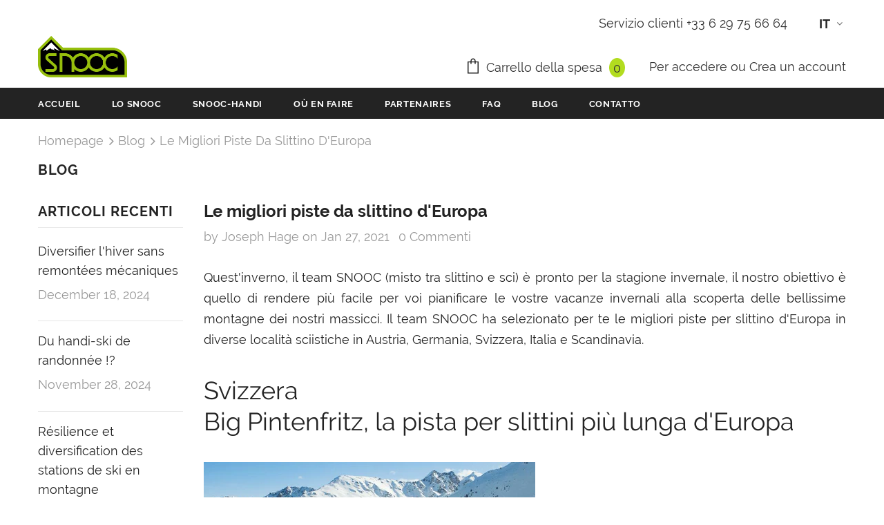

--- FILE ---
content_type: text/javascript
request_url: https://snooc.ski/cdn/shop/t/7/assets/globo.preorder.data.js?v=94617275317520318471636728839
body_size: 1370
content:
GloboPreorderParams.preorderSettings={products:{"4535437852727":{id:112941,shop_id:10593,is_profile:0,name:"SNOOC Touring",products:'{"type":"product","condition":4535437852727}',message:'{"customSetting":true,"default":{"preorderButton":"Pr\\u00e9-commander \\/ Acompte","aboveMessage":"1. Paiement de l\'acompte (25\\u20ac)        2. Nous vous contactons fin Novembre 2021 pour confirmer votre commande           3. Vous payez alors les 514\\u20ac restants","bellowMessage":"Nous vous offrons les frais de livraison en France et exp\\u00e9dions votre SNOOC Touring imm\\u00e9diatement & Vous recevez votre SNOOC TOURING sous 5 jours","naMessage":"ACOMPTE DE 25\\u20ac"}}',start_condition:'{"type":"now","condition":null}',end_condition:null,countdown:'{"startCountdown":false,"endCountdown":false}',required_condition:null,after_finish:null,discount_payment:'{"fullPayment":{"enable":true,"discountValue":"0","discountType":"percentage"},"partialPayment":{"enable":false,"value":"10","valueType":"percentage","discountValue":"0","discountType":"percentage"}}',status:0,created_at:"2021-08-09T14:11:20.000000Z",updated_at:"2021-11-12T14:53:56.000000Z"}}},GloboPreorderParams.settings={messageAboveFontSize:"18",messageBellowFontSize:"16",checkedPreorderBadge:!0,preorderShape:"rectangle",badgeFontFamily:"Alata",badgeFontVariant:"regular",checked:!0,badgeFontSize:"14",badgePosition:"top-right",badgePositionX:"6",badgePositionY:"6",badgeWidth:"75",badgeHeight:"75",colorButton:{preorderTextColor:"#97BF0D",preorderHoverTextColor:"#FFFFFF",preorderBackgroundColor:"#09A1CA",preorderHoverBackgroundColor:"#D61F2C",preorderBorderColor:"#09A1CA",preorderHoverBorderColor:"#D61F2C"},colorMessageAbove:{messageAboveTextColor:"#CA5916",messageAboveBackgoundColor:"#B5E3EF"},colorMessageBellow:{messageBellowTextColor:"#97BF0D",messageBellowBackgoundColor:"#F5F3F3"},colorNAMessage:{naMessageTextColor:"#606060",naMessageBackgoundColor:"#FFFFFF",naMessageBorderColor:"#3A3A3A"},colorBadge:{badgeTextColor:"#FFFFFF",badgeBackgoundColor:"#F35046"},cartWarning:{enabled:!1},colorBisButton:{bisTextColor:"#FFFFFF",bisHoverTextColor:"#FFFFFF",bisBackgroundColor:"#529dbd",bisHoverBackgroundColor:"#387e90",bisBorderColor:"#529dbd",bisHoverBorderColor:"#387e90"},colorScButton:{scTextColor:"#FFFFFF",scHoverTextColor:"#FFFFFF",scBackgroundColor:"#64c264",scHoverBackgroundColor:"#25a825",scBorderColor:"#64c264",scHoverBorderColor:"#25a825"},customBisForm:{bisFontSize:"16",display:"hidden",scFontSize:"16"},bisActivityUpdates:{autoSendAdmin:!1,quantityThreshold:"1"},bisDeliveryPolicy:{autoSendCustomer:!1,notificationRate:"1",notificationOrder:"asc",deliveryInterval:"1",minimumQuantity:"1",hideProduct:{tags:null,collections:null}},bisProductSelling:"stop",hiddenLogoBis:!1,shippingPartialPayment:{defaultShippingFee:"default",titleShippingFee:"Shipping Pre-order",conditionShippingFee:[{from:"0",to:null,fee:null}]},alignMessage:{messageAbove:"left",messageBellow:"center",limitMessage:"left"},fontsizeMessage:{limitMessage:"14"},colorLimitMessage:{limitMessageTextColor:"#000",limitMessageBackgroundColor:"#fdf7e3",limitMessageBorderColor:"#eec200"},enableDeliveryPolicy:"auto",contactUs:!0,activeContactUs:!0,checkedBackInStock:!1,quickviewSupport:!0,partialPayment:!1,applyDiscount:!1,paymentDiscount:!1},GloboPreorderParams.translation={default:{preorderText:"Pre-order",messageAboveText:"Don't miss out - Grab yours now before we sell out again!",messageBellowText:"We will fulfill the item as soon as it becomes available",naMessageText:"Unavailable",preorderLimitMessage:"Only :stock items left in stock",outOfStockMessage:"Inventory level is :stock. It is less than you are trying to purchase. Some of the items will be pre-ordered. Continue?",labelCountdownStart:"Pre-order starting in",labelCountdownEnd:"Pre-Order ending in",labelCountdownDays:"Days",labelCountdownHours:"Hours",labelCountdownMinutes:"Minutes",labelCountdownSeconds:"Second",preorderBadge:"Pre-order",preorderedItemlabel:"Note: Pre-order item",cartWarningTitle:"Warning: you have pre-order and in-stock in the same cart",cartWarningContent:"Shipment of your in-stock items may be delayed until your pre-order item is ready for shipping.",cartWarningCheckboxLabel:"Don't show this again",partialPaymentLabel:"Payment option",partialPaymentOptionFull:"Full payment",partialPaymentOptionPart:"Partial payment",preorderPrice:"Pre-order price",partialPaymentTitle:"Prepaid amount for  ()",cartWarningLimitMessage:"There are still :stock pre-order items that can be added to the cart",cartWarningEndLimitMessage:"The number of products that can be pre-ordered has reached the limit",cartWarningAlertMessage:"There are still :stock pre-order items that can be added to the cart. You can purchase up to :max products",bisTextButton:"Email me when available",bisTitleForm:"Email me when available",bisHeaderContent:"Register your email address below to receive an email as soon as this becomes available again",bisPlaceHolderEmail:"Enter your email",bisSubscribeTextButton:"SUBSCRIBE",bisFooterContent:"We will send you an email once the product becomes available",bisSubscribeSuccess:"Your notification has been registered",bisSubscribeFail:"The email address you entered is invalid",bisSubscribeRegistered:"Your email address is registered on this product",bisSubscribeRequired:"The email address is required"}},GloboPreorderParams.thirdPartyIntegration={eventGGAnalytics:{preorder:{enableFunction:!1,eventCategory:":product_type (Globo Pre-order)",eventAction:"Added pre-order product",eventLabel:"Add event pre-order"},backinstock:{enableFunction:!1,eventCategory:":product_type (Globo Pre-order)",eventAction:"Subscribed back in stock product",eventLabel:"Add event back in stock"}}},GloboPreorderParams.defaultSetting={messageAboveFontSize:"14",messageBellowFontSize:"14",checkedPreorderBadge:!1,preorderShape:"rectangle",badgeFontFamily:"Alata",badgeFontVariant:"regular",checked:!1,badgeFontSize:"14",badgePosition:"top-right",badgePositionX:"6",badgePositionY:"6",badgeWidth:"75",badgeHeight:"75",colorButton:{preorderTextColor:"#FFFFFF",preorderHoverTextColor:"#FFFFFF",preorderBackgroundColor:"#F35046",preorderHoverBackgroundColor:"#D61F2C",preorderBorderColor:"#F35046",preorderHoverBorderColor:"#D61F2C"},colorMessageAbove:{messageAboveTextColor:"#EE4444",messageAboveBackgoundColor:null},colorMessageBellow:{messageBellowTextColor:"#555555",messageBellowBackgoundColor:"#F5F3F3"},colorNAMessage:{naMessageTextColor:"#606060",naMessageBackgoundColor:"#FFFFFF",naMessageBorderColor:"#3A3A3A"},colorBadge:{badgeTextColor:"#FFFFFF",badgeBackgoundColor:"#F35046"},cartWarning:{enabled:!1},colorBisButton:{bisTextColor:"#FFFFFF",bisHoverTextColor:"#FFFFFF",bisBackgroundColor:"#529dbd",bisHoverBackgroundColor:"#387e90",bisBorderColor:"#529dbd",bisHoverBorderColor:"#387e90"},colorScButton:{scTextColor:"#FFFFFF",scHoverTextColor:"#FFFFFF",scBackgroundColor:"#64c264",scHoverBackgroundColor:"#25a825",scBorderColor:"#64c264",scHoverBorderColor:"#25a825"},customBisForm:{display:"button",bisFontSize:"16",scFontSize:"16"},bisActivityUpdates:{autoSendAdmin:!1,quantityThreshold:"1"},bisDeliveryPolicy:{autoSendCustomer:!1,notificationRate:"1",notificationOrder:"asc",deliveryInterval:"1",minimumQuantity:"1",hideProduct:{tags:null,collections:null}},bisProductSelling:"stop",hiddenLogoBis:!1,shippingPartialPayment:{defaultShippingFee:"default",titleShippingFee:"Shipping Pre-order",conditionShippingFee:[{from:"0",to:"",fee:""}]}},GloboPreorderParams.defaultTranslation={default:{preorderText:"Pre-order",messageAboveText:"Don't miss out - Grab yours now before we sell out again!",messageBellowText:"We will fulfill the item as soon as it becomes available",naMessageText:"Unavailable",preorderLimitMessage:"Only :stock items left in stock",outOfStockMessage:"Inventory level is :stock. It is less than you are trying to purchase. Some of the items will be pre-ordered. Continue?",labelCountdownStart:"Pre-order starting in",labelCountdownEnd:"Pre-Order ending in",labelCountdownDays:"Days",labelCountdownHours:"Hours",labelCountdownMinutes:"Minutes",labelCountdownSeconds:"Second",preorderBadge:"Pre-order",preorderedItemlabel:"Note: Pre-order item",cartWarningTitle:"Warning: you have pre-order and in-stock in the same cart",cartWarningContent:"Shipment of your in-stock items may be delayed until your pre-order item is ready for shipping.",cartWarningCheckboxLabel:"Don't show this again",partialPaymentLabel:"Payment option",partialPaymentOptionFull:"Full payment",partialPaymentOptionPart:"Partial payment",preorderPrice:"Pre-order price",partialPaymentTitle:"Prepaid amount for  ()",cartWarningLimitMessage:"There are still :stock pre-order items that can be added to the cart",cartWarningEndLimitMessage:"The number of products that can be pre-ordered has reached the limit",cartWarningAlertMessage:"There are still :stock pre-order items that can be added to the cart. You can purchase up to :max products",bisTextButton:"Email me when available",bisTitleForm:"Email me when available",bisHeaderContent:"Register your email address below to receive an email as soon as this becomes available again",bisPlaceHolderEmail:"Enter your email",bisSubscribeTextButton:"SUBSCRIBE",bisFooterContent:"We will send you an email once the product becomes available",bisSubscribeSuccess:"Your notification has been registered",bisSubscribeFail:"The email address you entered is invalid",bisSubscribeRegistered:"Your email address is registered on this product",bisSubscribeRequired:"The email address is required"}};
//# sourceMappingURL=/cdn/shop/t/7/assets/globo.preorder.data.js.map?v=94617275317520318471636728839


--- FILE ---
content_type: application/javascript; charset=utf-8
request_url: https://www.hbond.fr/assets/hbondSetup.js
body_size: 1643
content:
// window.onload = function () {

var url = window.location.href;
var expertValue = getParameterByName('hbondeid');
var shareValue = getParameterByName('hbondsid');

window.onload = function () {
  let hostname = window.location.hostname;

  if (hostname == 'naturalpeak.fr') {
    let promocoCodeContainer = document.querySelector('.cart-voucher > .promo-name > li > .label');

    if (promocoCodeContainer != null) {
      let promoCode = promocoCodeContainer.innerText;
      localStorage.setItem('hbondPromoCode', promoCode);
    }
  }
};

if (expertValue == null || expertValue == '') {
  // return;
} else {
  var cookieName = 'hbondData';
  var cookieValue = '';

  var cookieData = getCookie(cookieName);
  if (cookieData != '') {
    var cookieData = JSON.parse(cookieData);
    if (cookieData.expertId == expertValue) {
      if (!cookieData.shareIds.includes(shareValue)) {
        cookieData.shareIds.push(shareValue);
      }
      cookieValue = cookieData;
    } else {
      cookieValue = {expertId: expertValue,
shareIds: [shareValue]};
    }
  } else {
    cookieValue = {expertId: expertValue,
shareIds: [shareValue]};
  }

  var expirationTime = 378432000; // One year in seconds.
  expirationTime = expirationTime * 1000;
  var date = new Date();
  var dateTimeNow = date.getTime();

  date.setTime(dateTimeNow + expirationTime);
  var expirationTime = date.toUTCString();
  document.cookie =
    cookieName +
    '=' +
    JSON.stringify(cookieValue) +
    '; expires=' +
    expirationTime +
    '; path=/; domain=.' +
    location.hostname.replace(/^www\./i, ''); // Sets cookie for all subdomains
}

// };

function getCookie(cname) {
  var name = cname + '=';
  var decodedCookie = decodeURIComponent(document.cookie);
  var ca = decodedCookie.split(';');
  for (var i = 0; i < ca.length; i++) {
    var c = ca[i];
    while (c.charAt(0) == ' ') {
      c = c.substring(1);
    }
    if (c.indexOf(name) == 0) {
      return c.substring(name.length, c.length);
    }
  }
  return '';
}

function getParameterByName(name, url) {
  if (!url) url = window.location.href;
  name = name.replace(/[\[\]]/g, '\\$&');
  var regex = new RegExp('[?&]' + name + '(=([^&#]*)|&|#|$)'),
    results = regex.exec(url);
  if (!results) return null;
  if (!results[2]) return '';
  return decodeURIComponent(results[2].replace(/\+/g, ' '));
}

function hbondSendCommand(token, totalAmount, idCommand, idProducts, currency) {
  hbondSendData(token, totalAmount, idCommand, idProducts, currency, true);
}

function hbondSendData(token, totalAmount, idCommand, idProducts, currency, isCommand) {
  var cookieData = getCookie('hbondData');
  if (cookieData != '') {
    var cookieData = JSON.parse(cookieData);

    var finalCurrenty = '€';

    if (currency) {
      finalCurrenty = currency;
    }

    var finalIdProducts = idProducts;

    if (finalIdProducts == null) {
      finalIdProducts = [];
    }

    if (!Array.isArray(idProducts)) {
      finalIdProducts = [idProducts];
    }

    var data = {
      cookieValue: cookieData,
      auth: token,
      idCommand: idCommand,
      idProducts: finalIdProducts,
      totalCommandAmount: totalAmount,
      currency: finalCurrenty,
    };

    var http = new XMLHttpRequest();

    var url = 'https://api.hbond.fr/sale';
    if (isCommand) {
      url = 'https://api.hbond.fr/command';
    }
    http.open('POST', url, true);

    // Send the proper header information along with the request
    http.setRequestHeader('Content-type', 'application/json');

    http.onreadystatechange = function () {
      // Call a function when the state changes.
      if (http.readyState == 4 && http.status != 200) {
        console.error('HBOND error ! Code error : ' + http.status);
      }
    };
    http.send(JSON.stringify(data));
  } else {
    console.log('No HBOND cookie set');
  }
}

function hbondSend(token, totalAmount, idCommand, idProducts, currency) {
  hbondSendData(token, totalAmount, idCommand, idProducts, currency, false);
}

function hbondSend(token, totalAmount, idCommand, idProducts, currency, mail, promoCode) {
  hbondSendDataWithMail(token, totalAmount, idCommand, idProducts, currency, mail, promoCode);
}

function getPromoCode() {
  let promoCodeStorage = localStorage.getItem('hbondPromoCode');
  if (promoCodeStorage != undefined) {
    return promoCodeStorage;
  } else {
    return null;
  }
}

function getPromoCodeShopify() {
  let promo = document.getElementsByClassName('reduction-code__text');
  if (promo.length > 0) {
    return promo[0].textContent;
  } else {
    return null;
  }
}

function getNaturalPeakPromoCode() {
  let hostname = window.location.hostname;
  if (hostname == 'naturalpeak.fr') {
    return getPromoCode();
  } else {
    let promoShopify = getPromoCodeShopify();
    if (promoShopify != null) {
      return promoShopify;
    }
  }
  return null;
}

function hbondSendDataWithMail(token, totalAmount, idCommand, idProducts, currency, mail, promoCode = null) {
  var finalCurrenty = '€';

  if (currency) {
    finalCurrenty = currency;
  }

  var finalIdProducts = idProducts;

  if (finalIdProducts == null) {
    finalIdProducts = [];
  }

  if (!Array.isArray(idProducts)) {
    finalIdProducts = [idProducts];
  }

  if (promoCode == null) {
    promoCode = getNaturalPeakPromoCode();
  }

  var data = {
    auth: token,
    idCommand: idCommand,
    idProducts: finalIdProducts,
    totalCommandAmount: totalAmount,
    currency: finalCurrenty,
    mail: mail ?? 'fake@test.com',
  };

  var cookieData = getCookie('hbondData');

  if (cookieData != '') {
    var finalCookie = JSON.parse(cookieData);
    data = {
      cookieValue: finalCookie,
      auth: token,
      idCommand: idCommand,
      idProducts: finalIdProducts,
      totalCommandAmount: totalAmount,
      currency: finalCurrenty,
      mail: mail ?? 'fake@test.com',
    };
  }
  var http = new XMLHttpRequest();

  var url = 'https://api.hbond.fr/sale/withmail';
  if (promoCode != null) {
    var url = 'https://api.hbond.fr/sale/withmailv3';
    data.promoCode = promoCode;
  }

  http.open('POST', url, true);

  // Send the proper header information along with the request
  http.setRequestHeader('Content-type', 'application/json');

  http.onreadystatechange = function () {
    // Call a function when the state changes.
    if (http.readyState == 4 && http.status != 200) {
      console.error('HBOND error ! Code error : ' + http.status);
    }
  };
  http.send(JSON.stringify(data));
}
